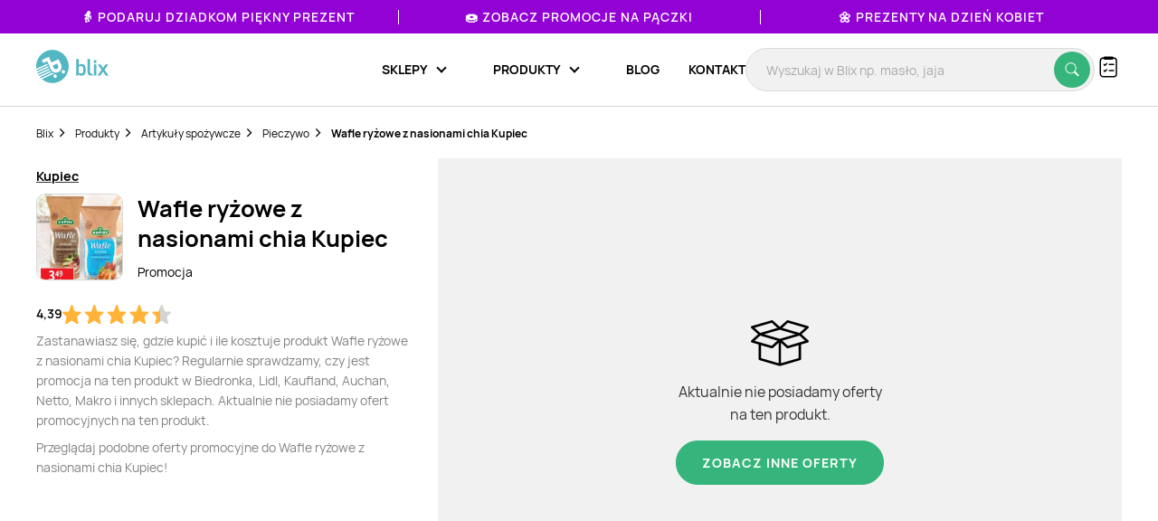

--- FILE ---
content_type: text/html; charset=utf-8
request_url: https://www.google.com/recaptcha/api2/anchor?ar=1&k=6Le9YegUAAAAAO0OrlUdkQnpUxDEbiCYIYi3x8HA&co=aHR0cHM6Ly9ibGl4LnBsOjQ0Mw..&hl=en&v=PoyoqOPhxBO7pBk68S4YbpHZ&size=normal&anchor-ms=20000&execute-ms=30000&cb=un2hd8b44o5z
body_size: 49383
content:
<!DOCTYPE HTML><html dir="ltr" lang="en"><head><meta http-equiv="Content-Type" content="text/html; charset=UTF-8">
<meta http-equiv="X-UA-Compatible" content="IE=edge">
<title>reCAPTCHA</title>
<style type="text/css">
/* cyrillic-ext */
@font-face {
  font-family: 'Roboto';
  font-style: normal;
  font-weight: 400;
  font-stretch: 100%;
  src: url(//fonts.gstatic.com/s/roboto/v48/KFO7CnqEu92Fr1ME7kSn66aGLdTylUAMa3GUBHMdazTgWw.woff2) format('woff2');
  unicode-range: U+0460-052F, U+1C80-1C8A, U+20B4, U+2DE0-2DFF, U+A640-A69F, U+FE2E-FE2F;
}
/* cyrillic */
@font-face {
  font-family: 'Roboto';
  font-style: normal;
  font-weight: 400;
  font-stretch: 100%;
  src: url(//fonts.gstatic.com/s/roboto/v48/KFO7CnqEu92Fr1ME7kSn66aGLdTylUAMa3iUBHMdazTgWw.woff2) format('woff2');
  unicode-range: U+0301, U+0400-045F, U+0490-0491, U+04B0-04B1, U+2116;
}
/* greek-ext */
@font-face {
  font-family: 'Roboto';
  font-style: normal;
  font-weight: 400;
  font-stretch: 100%;
  src: url(//fonts.gstatic.com/s/roboto/v48/KFO7CnqEu92Fr1ME7kSn66aGLdTylUAMa3CUBHMdazTgWw.woff2) format('woff2');
  unicode-range: U+1F00-1FFF;
}
/* greek */
@font-face {
  font-family: 'Roboto';
  font-style: normal;
  font-weight: 400;
  font-stretch: 100%;
  src: url(//fonts.gstatic.com/s/roboto/v48/KFO7CnqEu92Fr1ME7kSn66aGLdTylUAMa3-UBHMdazTgWw.woff2) format('woff2');
  unicode-range: U+0370-0377, U+037A-037F, U+0384-038A, U+038C, U+038E-03A1, U+03A3-03FF;
}
/* math */
@font-face {
  font-family: 'Roboto';
  font-style: normal;
  font-weight: 400;
  font-stretch: 100%;
  src: url(//fonts.gstatic.com/s/roboto/v48/KFO7CnqEu92Fr1ME7kSn66aGLdTylUAMawCUBHMdazTgWw.woff2) format('woff2');
  unicode-range: U+0302-0303, U+0305, U+0307-0308, U+0310, U+0312, U+0315, U+031A, U+0326-0327, U+032C, U+032F-0330, U+0332-0333, U+0338, U+033A, U+0346, U+034D, U+0391-03A1, U+03A3-03A9, U+03B1-03C9, U+03D1, U+03D5-03D6, U+03F0-03F1, U+03F4-03F5, U+2016-2017, U+2034-2038, U+203C, U+2040, U+2043, U+2047, U+2050, U+2057, U+205F, U+2070-2071, U+2074-208E, U+2090-209C, U+20D0-20DC, U+20E1, U+20E5-20EF, U+2100-2112, U+2114-2115, U+2117-2121, U+2123-214F, U+2190, U+2192, U+2194-21AE, U+21B0-21E5, U+21F1-21F2, U+21F4-2211, U+2213-2214, U+2216-22FF, U+2308-230B, U+2310, U+2319, U+231C-2321, U+2336-237A, U+237C, U+2395, U+239B-23B7, U+23D0, U+23DC-23E1, U+2474-2475, U+25AF, U+25B3, U+25B7, U+25BD, U+25C1, U+25CA, U+25CC, U+25FB, U+266D-266F, U+27C0-27FF, U+2900-2AFF, U+2B0E-2B11, U+2B30-2B4C, U+2BFE, U+3030, U+FF5B, U+FF5D, U+1D400-1D7FF, U+1EE00-1EEFF;
}
/* symbols */
@font-face {
  font-family: 'Roboto';
  font-style: normal;
  font-weight: 400;
  font-stretch: 100%;
  src: url(//fonts.gstatic.com/s/roboto/v48/KFO7CnqEu92Fr1ME7kSn66aGLdTylUAMaxKUBHMdazTgWw.woff2) format('woff2');
  unicode-range: U+0001-000C, U+000E-001F, U+007F-009F, U+20DD-20E0, U+20E2-20E4, U+2150-218F, U+2190, U+2192, U+2194-2199, U+21AF, U+21E6-21F0, U+21F3, U+2218-2219, U+2299, U+22C4-22C6, U+2300-243F, U+2440-244A, U+2460-24FF, U+25A0-27BF, U+2800-28FF, U+2921-2922, U+2981, U+29BF, U+29EB, U+2B00-2BFF, U+4DC0-4DFF, U+FFF9-FFFB, U+10140-1018E, U+10190-1019C, U+101A0, U+101D0-101FD, U+102E0-102FB, U+10E60-10E7E, U+1D2C0-1D2D3, U+1D2E0-1D37F, U+1F000-1F0FF, U+1F100-1F1AD, U+1F1E6-1F1FF, U+1F30D-1F30F, U+1F315, U+1F31C, U+1F31E, U+1F320-1F32C, U+1F336, U+1F378, U+1F37D, U+1F382, U+1F393-1F39F, U+1F3A7-1F3A8, U+1F3AC-1F3AF, U+1F3C2, U+1F3C4-1F3C6, U+1F3CA-1F3CE, U+1F3D4-1F3E0, U+1F3ED, U+1F3F1-1F3F3, U+1F3F5-1F3F7, U+1F408, U+1F415, U+1F41F, U+1F426, U+1F43F, U+1F441-1F442, U+1F444, U+1F446-1F449, U+1F44C-1F44E, U+1F453, U+1F46A, U+1F47D, U+1F4A3, U+1F4B0, U+1F4B3, U+1F4B9, U+1F4BB, U+1F4BF, U+1F4C8-1F4CB, U+1F4D6, U+1F4DA, U+1F4DF, U+1F4E3-1F4E6, U+1F4EA-1F4ED, U+1F4F7, U+1F4F9-1F4FB, U+1F4FD-1F4FE, U+1F503, U+1F507-1F50B, U+1F50D, U+1F512-1F513, U+1F53E-1F54A, U+1F54F-1F5FA, U+1F610, U+1F650-1F67F, U+1F687, U+1F68D, U+1F691, U+1F694, U+1F698, U+1F6AD, U+1F6B2, U+1F6B9-1F6BA, U+1F6BC, U+1F6C6-1F6CF, U+1F6D3-1F6D7, U+1F6E0-1F6EA, U+1F6F0-1F6F3, U+1F6F7-1F6FC, U+1F700-1F7FF, U+1F800-1F80B, U+1F810-1F847, U+1F850-1F859, U+1F860-1F887, U+1F890-1F8AD, U+1F8B0-1F8BB, U+1F8C0-1F8C1, U+1F900-1F90B, U+1F93B, U+1F946, U+1F984, U+1F996, U+1F9E9, U+1FA00-1FA6F, U+1FA70-1FA7C, U+1FA80-1FA89, U+1FA8F-1FAC6, U+1FACE-1FADC, U+1FADF-1FAE9, U+1FAF0-1FAF8, U+1FB00-1FBFF;
}
/* vietnamese */
@font-face {
  font-family: 'Roboto';
  font-style: normal;
  font-weight: 400;
  font-stretch: 100%;
  src: url(//fonts.gstatic.com/s/roboto/v48/KFO7CnqEu92Fr1ME7kSn66aGLdTylUAMa3OUBHMdazTgWw.woff2) format('woff2');
  unicode-range: U+0102-0103, U+0110-0111, U+0128-0129, U+0168-0169, U+01A0-01A1, U+01AF-01B0, U+0300-0301, U+0303-0304, U+0308-0309, U+0323, U+0329, U+1EA0-1EF9, U+20AB;
}
/* latin-ext */
@font-face {
  font-family: 'Roboto';
  font-style: normal;
  font-weight: 400;
  font-stretch: 100%;
  src: url(//fonts.gstatic.com/s/roboto/v48/KFO7CnqEu92Fr1ME7kSn66aGLdTylUAMa3KUBHMdazTgWw.woff2) format('woff2');
  unicode-range: U+0100-02BA, U+02BD-02C5, U+02C7-02CC, U+02CE-02D7, U+02DD-02FF, U+0304, U+0308, U+0329, U+1D00-1DBF, U+1E00-1E9F, U+1EF2-1EFF, U+2020, U+20A0-20AB, U+20AD-20C0, U+2113, U+2C60-2C7F, U+A720-A7FF;
}
/* latin */
@font-face {
  font-family: 'Roboto';
  font-style: normal;
  font-weight: 400;
  font-stretch: 100%;
  src: url(//fonts.gstatic.com/s/roboto/v48/KFO7CnqEu92Fr1ME7kSn66aGLdTylUAMa3yUBHMdazQ.woff2) format('woff2');
  unicode-range: U+0000-00FF, U+0131, U+0152-0153, U+02BB-02BC, U+02C6, U+02DA, U+02DC, U+0304, U+0308, U+0329, U+2000-206F, U+20AC, U+2122, U+2191, U+2193, U+2212, U+2215, U+FEFF, U+FFFD;
}
/* cyrillic-ext */
@font-face {
  font-family: 'Roboto';
  font-style: normal;
  font-weight: 500;
  font-stretch: 100%;
  src: url(//fonts.gstatic.com/s/roboto/v48/KFO7CnqEu92Fr1ME7kSn66aGLdTylUAMa3GUBHMdazTgWw.woff2) format('woff2');
  unicode-range: U+0460-052F, U+1C80-1C8A, U+20B4, U+2DE0-2DFF, U+A640-A69F, U+FE2E-FE2F;
}
/* cyrillic */
@font-face {
  font-family: 'Roboto';
  font-style: normal;
  font-weight: 500;
  font-stretch: 100%;
  src: url(//fonts.gstatic.com/s/roboto/v48/KFO7CnqEu92Fr1ME7kSn66aGLdTylUAMa3iUBHMdazTgWw.woff2) format('woff2');
  unicode-range: U+0301, U+0400-045F, U+0490-0491, U+04B0-04B1, U+2116;
}
/* greek-ext */
@font-face {
  font-family: 'Roboto';
  font-style: normal;
  font-weight: 500;
  font-stretch: 100%;
  src: url(//fonts.gstatic.com/s/roboto/v48/KFO7CnqEu92Fr1ME7kSn66aGLdTylUAMa3CUBHMdazTgWw.woff2) format('woff2');
  unicode-range: U+1F00-1FFF;
}
/* greek */
@font-face {
  font-family: 'Roboto';
  font-style: normal;
  font-weight: 500;
  font-stretch: 100%;
  src: url(//fonts.gstatic.com/s/roboto/v48/KFO7CnqEu92Fr1ME7kSn66aGLdTylUAMa3-UBHMdazTgWw.woff2) format('woff2');
  unicode-range: U+0370-0377, U+037A-037F, U+0384-038A, U+038C, U+038E-03A1, U+03A3-03FF;
}
/* math */
@font-face {
  font-family: 'Roboto';
  font-style: normal;
  font-weight: 500;
  font-stretch: 100%;
  src: url(//fonts.gstatic.com/s/roboto/v48/KFO7CnqEu92Fr1ME7kSn66aGLdTylUAMawCUBHMdazTgWw.woff2) format('woff2');
  unicode-range: U+0302-0303, U+0305, U+0307-0308, U+0310, U+0312, U+0315, U+031A, U+0326-0327, U+032C, U+032F-0330, U+0332-0333, U+0338, U+033A, U+0346, U+034D, U+0391-03A1, U+03A3-03A9, U+03B1-03C9, U+03D1, U+03D5-03D6, U+03F0-03F1, U+03F4-03F5, U+2016-2017, U+2034-2038, U+203C, U+2040, U+2043, U+2047, U+2050, U+2057, U+205F, U+2070-2071, U+2074-208E, U+2090-209C, U+20D0-20DC, U+20E1, U+20E5-20EF, U+2100-2112, U+2114-2115, U+2117-2121, U+2123-214F, U+2190, U+2192, U+2194-21AE, U+21B0-21E5, U+21F1-21F2, U+21F4-2211, U+2213-2214, U+2216-22FF, U+2308-230B, U+2310, U+2319, U+231C-2321, U+2336-237A, U+237C, U+2395, U+239B-23B7, U+23D0, U+23DC-23E1, U+2474-2475, U+25AF, U+25B3, U+25B7, U+25BD, U+25C1, U+25CA, U+25CC, U+25FB, U+266D-266F, U+27C0-27FF, U+2900-2AFF, U+2B0E-2B11, U+2B30-2B4C, U+2BFE, U+3030, U+FF5B, U+FF5D, U+1D400-1D7FF, U+1EE00-1EEFF;
}
/* symbols */
@font-face {
  font-family: 'Roboto';
  font-style: normal;
  font-weight: 500;
  font-stretch: 100%;
  src: url(//fonts.gstatic.com/s/roboto/v48/KFO7CnqEu92Fr1ME7kSn66aGLdTylUAMaxKUBHMdazTgWw.woff2) format('woff2');
  unicode-range: U+0001-000C, U+000E-001F, U+007F-009F, U+20DD-20E0, U+20E2-20E4, U+2150-218F, U+2190, U+2192, U+2194-2199, U+21AF, U+21E6-21F0, U+21F3, U+2218-2219, U+2299, U+22C4-22C6, U+2300-243F, U+2440-244A, U+2460-24FF, U+25A0-27BF, U+2800-28FF, U+2921-2922, U+2981, U+29BF, U+29EB, U+2B00-2BFF, U+4DC0-4DFF, U+FFF9-FFFB, U+10140-1018E, U+10190-1019C, U+101A0, U+101D0-101FD, U+102E0-102FB, U+10E60-10E7E, U+1D2C0-1D2D3, U+1D2E0-1D37F, U+1F000-1F0FF, U+1F100-1F1AD, U+1F1E6-1F1FF, U+1F30D-1F30F, U+1F315, U+1F31C, U+1F31E, U+1F320-1F32C, U+1F336, U+1F378, U+1F37D, U+1F382, U+1F393-1F39F, U+1F3A7-1F3A8, U+1F3AC-1F3AF, U+1F3C2, U+1F3C4-1F3C6, U+1F3CA-1F3CE, U+1F3D4-1F3E0, U+1F3ED, U+1F3F1-1F3F3, U+1F3F5-1F3F7, U+1F408, U+1F415, U+1F41F, U+1F426, U+1F43F, U+1F441-1F442, U+1F444, U+1F446-1F449, U+1F44C-1F44E, U+1F453, U+1F46A, U+1F47D, U+1F4A3, U+1F4B0, U+1F4B3, U+1F4B9, U+1F4BB, U+1F4BF, U+1F4C8-1F4CB, U+1F4D6, U+1F4DA, U+1F4DF, U+1F4E3-1F4E6, U+1F4EA-1F4ED, U+1F4F7, U+1F4F9-1F4FB, U+1F4FD-1F4FE, U+1F503, U+1F507-1F50B, U+1F50D, U+1F512-1F513, U+1F53E-1F54A, U+1F54F-1F5FA, U+1F610, U+1F650-1F67F, U+1F687, U+1F68D, U+1F691, U+1F694, U+1F698, U+1F6AD, U+1F6B2, U+1F6B9-1F6BA, U+1F6BC, U+1F6C6-1F6CF, U+1F6D3-1F6D7, U+1F6E0-1F6EA, U+1F6F0-1F6F3, U+1F6F7-1F6FC, U+1F700-1F7FF, U+1F800-1F80B, U+1F810-1F847, U+1F850-1F859, U+1F860-1F887, U+1F890-1F8AD, U+1F8B0-1F8BB, U+1F8C0-1F8C1, U+1F900-1F90B, U+1F93B, U+1F946, U+1F984, U+1F996, U+1F9E9, U+1FA00-1FA6F, U+1FA70-1FA7C, U+1FA80-1FA89, U+1FA8F-1FAC6, U+1FACE-1FADC, U+1FADF-1FAE9, U+1FAF0-1FAF8, U+1FB00-1FBFF;
}
/* vietnamese */
@font-face {
  font-family: 'Roboto';
  font-style: normal;
  font-weight: 500;
  font-stretch: 100%;
  src: url(//fonts.gstatic.com/s/roboto/v48/KFO7CnqEu92Fr1ME7kSn66aGLdTylUAMa3OUBHMdazTgWw.woff2) format('woff2');
  unicode-range: U+0102-0103, U+0110-0111, U+0128-0129, U+0168-0169, U+01A0-01A1, U+01AF-01B0, U+0300-0301, U+0303-0304, U+0308-0309, U+0323, U+0329, U+1EA0-1EF9, U+20AB;
}
/* latin-ext */
@font-face {
  font-family: 'Roboto';
  font-style: normal;
  font-weight: 500;
  font-stretch: 100%;
  src: url(//fonts.gstatic.com/s/roboto/v48/KFO7CnqEu92Fr1ME7kSn66aGLdTylUAMa3KUBHMdazTgWw.woff2) format('woff2');
  unicode-range: U+0100-02BA, U+02BD-02C5, U+02C7-02CC, U+02CE-02D7, U+02DD-02FF, U+0304, U+0308, U+0329, U+1D00-1DBF, U+1E00-1E9F, U+1EF2-1EFF, U+2020, U+20A0-20AB, U+20AD-20C0, U+2113, U+2C60-2C7F, U+A720-A7FF;
}
/* latin */
@font-face {
  font-family: 'Roboto';
  font-style: normal;
  font-weight: 500;
  font-stretch: 100%;
  src: url(//fonts.gstatic.com/s/roboto/v48/KFO7CnqEu92Fr1ME7kSn66aGLdTylUAMa3yUBHMdazQ.woff2) format('woff2');
  unicode-range: U+0000-00FF, U+0131, U+0152-0153, U+02BB-02BC, U+02C6, U+02DA, U+02DC, U+0304, U+0308, U+0329, U+2000-206F, U+20AC, U+2122, U+2191, U+2193, U+2212, U+2215, U+FEFF, U+FFFD;
}
/* cyrillic-ext */
@font-face {
  font-family: 'Roboto';
  font-style: normal;
  font-weight: 900;
  font-stretch: 100%;
  src: url(//fonts.gstatic.com/s/roboto/v48/KFO7CnqEu92Fr1ME7kSn66aGLdTylUAMa3GUBHMdazTgWw.woff2) format('woff2');
  unicode-range: U+0460-052F, U+1C80-1C8A, U+20B4, U+2DE0-2DFF, U+A640-A69F, U+FE2E-FE2F;
}
/* cyrillic */
@font-face {
  font-family: 'Roboto';
  font-style: normal;
  font-weight: 900;
  font-stretch: 100%;
  src: url(//fonts.gstatic.com/s/roboto/v48/KFO7CnqEu92Fr1ME7kSn66aGLdTylUAMa3iUBHMdazTgWw.woff2) format('woff2');
  unicode-range: U+0301, U+0400-045F, U+0490-0491, U+04B0-04B1, U+2116;
}
/* greek-ext */
@font-face {
  font-family: 'Roboto';
  font-style: normal;
  font-weight: 900;
  font-stretch: 100%;
  src: url(//fonts.gstatic.com/s/roboto/v48/KFO7CnqEu92Fr1ME7kSn66aGLdTylUAMa3CUBHMdazTgWw.woff2) format('woff2');
  unicode-range: U+1F00-1FFF;
}
/* greek */
@font-face {
  font-family: 'Roboto';
  font-style: normal;
  font-weight: 900;
  font-stretch: 100%;
  src: url(//fonts.gstatic.com/s/roboto/v48/KFO7CnqEu92Fr1ME7kSn66aGLdTylUAMa3-UBHMdazTgWw.woff2) format('woff2');
  unicode-range: U+0370-0377, U+037A-037F, U+0384-038A, U+038C, U+038E-03A1, U+03A3-03FF;
}
/* math */
@font-face {
  font-family: 'Roboto';
  font-style: normal;
  font-weight: 900;
  font-stretch: 100%;
  src: url(//fonts.gstatic.com/s/roboto/v48/KFO7CnqEu92Fr1ME7kSn66aGLdTylUAMawCUBHMdazTgWw.woff2) format('woff2');
  unicode-range: U+0302-0303, U+0305, U+0307-0308, U+0310, U+0312, U+0315, U+031A, U+0326-0327, U+032C, U+032F-0330, U+0332-0333, U+0338, U+033A, U+0346, U+034D, U+0391-03A1, U+03A3-03A9, U+03B1-03C9, U+03D1, U+03D5-03D6, U+03F0-03F1, U+03F4-03F5, U+2016-2017, U+2034-2038, U+203C, U+2040, U+2043, U+2047, U+2050, U+2057, U+205F, U+2070-2071, U+2074-208E, U+2090-209C, U+20D0-20DC, U+20E1, U+20E5-20EF, U+2100-2112, U+2114-2115, U+2117-2121, U+2123-214F, U+2190, U+2192, U+2194-21AE, U+21B0-21E5, U+21F1-21F2, U+21F4-2211, U+2213-2214, U+2216-22FF, U+2308-230B, U+2310, U+2319, U+231C-2321, U+2336-237A, U+237C, U+2395, U+239B-23B7, U+23D0, U+23DC-23E1, U+2474-2475, U+25AF, U+25B3, U+25B7, U+25BD, U+25C1, U+25CA, U+25CC, U+25FB, U+266D-266F, U+27C0-27FF, U+2900-2AFF, U+2B0E-2B11, U+2B30-2B4C, U+2BFE, U+3030, U+FF5B, U+FF5D, U+1D400-1D7FF, U+1EE00-1EEFF;
}
/* symbols */
@font-face {
  font-family: 'Roboto';
  font-style: normal;
  font-weight: 900;
  font-stretch: 100%;
  src: url(//fonts.gstatic.com/s/roboto/v48/KFO7CnqEu92Fr1ME7kSn66aGLdTylUAMaxKUBHMdazTgWw.woff2) format('woff2');
  unicode-range: U+0001-000C, U+000E-001F, U+007F-009F, U+20DD-20E0, U+20E2-20E4, U+2150-218F, U+2190, U+2192, U+2194-2199, U+21AF, U+21E6-21F0, U+21F3, U+2218-2219, U+2299, U+22C4-22C6, U+2300-243F, U+2440-244A, U+2460-24FF, U+25A0-27BF, U+2800-28FF, U+2921-2922, U+2981, U+29BF, U+29EB, U+2B00-2BFF, U+4DC0-4DFF, U+FFF9-FFFB, U+10140-1018E, U+10190-1019C, U+101A0, U+101D0-101FD, U+102E0-102FB, U+10E60-10E7E, U+1D2C0-1D2D3, U+1D2E0-1D37F, U+1F000-1F0FF, U+1F100-1F1AD, U+1F1E6-1F1FF, U+1F30D-1F30F, U+1F315, U+1F31C, U+1F31E, U+1F320-1F32C, U+1F336, U+1F378, U+1F37D, U+1F382, U+1F393-1F39F, U+1F3A7-1F3A8, U+1F3AC-1F3AF, U+1F3C2, U+1F3C4-1F3C6, U+1F3CA-1F3CE, U+1F3D4-1F3E0, U+1F3ED, U+1F3F1-1F3F3, U+1F3F5-1F3F7, U+1F408, U+1F415, U+1F41F, U+1F426, U+1F43F, U+1F441-1F442, U+1F444, U+1F446-1F449, U+1F44C-1F44E, U+1F453, U+1F46A, U+1F47D, U+1F4A3, U+1F4B0, U+1F4B3, U+1F4B9, U+1F4BB, U+1F4BF, U+1F4C8-1F4CB, U+1F4D6, U+1F4DA, U+1F4DF, U+1F4E3-1F4E6, U+1F4EA-1F4ED, U+1F4F7, U+1F4F9-1F4FB, U+1F4FD-1F4FE, U+1F503, U+1F507-1F50B, U+1F50D, U+1F512-1F513, U+1F53E-1F54A, U+1F54F-1F5FA, U+1F610, U+1F650-1F67F, U+1F687, U+1F68D, U+1F691, U+1F694, U+1F698, U+1F6AD, U+1F6B2, U+1F6B9-1F6BA, U+1F6BC, U+1F6C6-1F6CF, U+1F6D3-1F6D7, U+1F6E0-1F6EA, U+1F6F0-1F6F3, U+1F6F7-1F6FC, U+1F700-1F7FF, U+1F800-1F80B, U+1F810-1F847, U+1F850-1F859, U+1F860-1F887, U+1F890-1F8AD, U+1F8B0-1F8BB, U+1F8C0-1F8C1, U+1F900-1F90B, U+1F93B, U+1F946, U+1F984, U+1F996, U+1F9E9, U+1FA00-1FA6F, U+1FA70-1FA7C, U+1FA80-1FA89, U+1FA8F-1FAC6, U+1FACE-1FADC, U+1FADF-1FAE9, U+1FAF0-1FAF8, U+1FB00-1FBFF;
}
/* vietnamese */
@font-face {
  font-family: 'Roboto';
  font-style: normal;
  font-weight: 900;
  font-stretch: 100%;
  src: url(//fonts.gstatic.com/s/roboto/v48/KFO7CnqEu92Fr1ME7kSn66aGLdTylUAMa3OUBHMdazTgWw.woff2) format('woff2');
  unicode-range: U+0102-0103, U+0110-0111, U+0128-0129, U+0168-0169, U+01A0-01A1, U+01AF-01B0, U+0300-0301, U+0303-0304, U+0308-0309, U+0323, U+0329, U+1EA0-1EF9, U+20AB;
}
/* latin-ext */
@font-face {
  font-family: 'Roboto';
  font-style: normal;
  font-weight: 900;
  font-stretch: 100%;
  src: url(//fonts.gstatic.com/s/roboto/v48/KFO7CnqEu92Fr1ME7kSn66aGLdTylUAMa3KUBHMdazTgWw.woff2) format('woff2');
  unicode-range: U+0100-02BA, U+02BD-02C5, U+02C7-02CC, U+02CE-02D7, U+02DD-02FF, U+0304, U+0308, U+0329, U+1D00-1DBF, U+1E00-1E9F, U+1EF2-1EFF, U+2020, U+20A0-20AB, U+20AD-20C0, U+2113, U+2C60-2C7F, U+A720-A7FF;
}
/* latin */
@font-face {
  font-family: 'Roboto';
  font-style: normal;
  font-weight: 900;
  font-stretch: 100%;
  src: url(//fonts.gstatic.com/s/roboto/v48/KFO7CnqEu92Fr1ME7kSn66aGLdTylUAMa3yUBHMdazQ.woff2) format('woff2');
  unicode-range: U+0000-00FF, U+0131, U+0152-0153, U+02BB-02BC, U+02C6, U+02DA, U+02DC, U+0304, U+0308, U+0329, U+2000-206F, U+20AC, U+2122, U+2191, U+2193, U+2212, U+2215, U+FEFF, U+FFFD;
}

</style>
<link rel="stylesheet" type="text/css" href="https://www.gstatic.com/recaptcha/releases/PoyoqOPhxBO7pBk68S4YbpHZ/styles__ltr.css">
<script nonce="WUVlaoZUbOV3nBR7B0ld-Q" type="text/javascript">window['__recaptcha_api'] = 'https://www.google.com/recaptcha/api2/';</script>
<script type="text/javascript" src="https://www.gstatic.com/recaptcha/releases/PoyoqOPhxBO7pBk68S4YbpHZ/recaptcha__en.js" nonce="WUVlaoZUbOV3nBR7B0ld-Q">
      
    </script></head>
<body><div id="rc-anchor-alert" class="rc-anchor-alert"></div>
<input type="hidden" id="recaptcha-token" value="[base64]">
<script type="text/javascript" nonce="WUVlaoZUbOV3nBR7B0ld-Q">
      recaptcha.anchor.Main.init("[\x22ainput\x22,[\x22bgdata\x22,\x22\x22,\[base64]/[base64]/[base64]/KE4oMTI0LHYsdi5HKSxMWihsLHYpKTpOKDEyNCx2LGwpLFYpLHYpLFQpKSxGKDE3MSx2KX0scjc9ZnVuY3Rpb24obCl7cmV0dXJuIGx9LEM9ZnVuY3Rpb24obCxWLHYpe04odixsLFYpLFZbYWtdPTI3OTZ9LG49ZnVuY3Rpb24obCxWKXtWLlg9KChWLlg/[base64]/[base64]/[base64]/[base64]/[base64]/[base64]/[base64]/[base64]/[base64]/[base64]/[base64]\\u003d\x22,\[base64]\\u003d\\u003d\x22,\x22bsKSw6bCtAVJFVHDsDgswqAsw7TDq8OjZB5hwrzCullxw6jCj8OaD8OlfMKvRApLw7DDkzrCrFnConFBY8Kqw6B2UzEbwr1ofibCnzcKesKywobCrxFYw53CgDfCpsOXwqjDiA/Dl8K3MMKDw5/CoyPDgcO+wozCnE7ChT9QwqAFwocaD2/[base64]/DmcOeD8OIw4zCkcKPw7cGw7x/woEQw4TDjcK5VcOqUErCi8KiTEo9PVXCrjhnUDfCtMKCQsO3wrwDw6xPw4x9w4DCgcKNwq5dw4vCuMKqw5l2w7HDvsO8wq89NMOpAcO9d8O3PmZ4ByDClsOjJsK6w5fDrsKLw6vCsG8+wqfCq2gpNkHCuU/[base64]/DhRbCgsOHw5clw4Fjw6BlYnpzGMKlLiXCqMK5Z8OPDV1deR/DjnVQwofDkVNkLMKVw5BfwpRTw40Uwp1ad0liHcO1ccOnw5hwwoNHw6rDpcKxAMKNwodnEAgAa8KBwr1zORwmZC05wozDicOYEcKsNcO4ECzChxjCq8OeDcKvDV1xw4TDjMOuS8OewqAtPcK6I3DCuMO4w7fClWnCizZFw6/CqsO6w68qQ0N2PcKyGQnCnCfCmkURwrXDt8O3w5jDhAbDpyB7NgVHYMK1wqstOcORw71Rwr5TKcKPwrfDosOvw5oFw5/CgQpFIgvCpcOpw6hBXcKbw4DDhMKDw4jCiAo/wqx2WiUoQmoCw4hkwolnw7diJsKlKMO2w7zDrXVtOcOHw4rDr8OnNldXw53Ct2vDvFXDvTvCucKPdTNpJcOeccOXw5hPw7PCh2jChMOaw57CjMOfw6kkY2R7S8OXVhzCvMK8BA4cw5YkwofDqsOfw5XCl8O3wr/Ckh9Aw4XDp8KVwoNawpLDrCNOwpHDjsKRw4BqwoUeN8KfN8OZw6zDi0FmT3A9wqbDqsKNwq/ChALDkX/DgQbCjmDCiwzDiXw9wrtJSyfCg8Kbw6rCssKMwqN/[base64]/DvHfCsnoYw5HCgsKmBMKHwrExw5VGwqbDhMO/VsOoJmzCtMKnw5vDhV3Ci0fDn8KUw79WC8O5TXYxb8KKL8KRAsK2bX4WKsKAwqg0PlPCosK8bsOJw7s+wrc3R1ZQw4pawqfDpMOhR8K9wqggw4fDo8KLwqTDu30OQMKGwpLDuX/DqcO+w5EXw4FUw4nCvMO9w4rCvw4/w5ZvwpN5w5XCohfDgnNbHU1tIcK/wpU/EMOLw5rDqk/Dl8KVw5p5asO5WV/CucK0Hh0zShgJwqZ+woJ6YFrCp8OOXEnDksKmAFkqwrFiEsKKw4bCkjrCoXvCsi/DocK6wrvCvMKhYMKGU2/[base64]/Cjk0Iw7LClMO/aWVsw51Owqhhw7gSw6g0c8OLfMKaw7Bjwr8OHHDCmk15KMOwwqvCrG9/wqE0wofDsMO7H8KDP8O/GWQuwqUlw4rCqcOpZcOdDjd7OsOgQiPDrW/[base64]/CtRvDgcO0Pg3CkCVhDmZ0VMKoaHPCmsOQwrRQwqoNw4p2AsKdwpXDp8OKwqTDnH/Cqm4XGcKQH8OmEnnCpsO1awo4QsOLcVtzDDbDpcOzwr/Dg2bDuMKzw4Aywo8gw68owqArbn3CoMOnF8KxPcOZIMKBbsKpwpkgw6RhXRYrdGEHw7HDtkfDoURTwovCvMOeVA8/fxbDt8KdNR9aGsKZFhfCgsKvIFkuwpZnwpfCn8OscWfCrhrDtMK2wqbCqMKiPzrCoVvDg3DCsMOBNmTDiwUNKD7CphI5w63DnsOHdj/[base64]/DpsKAI8KGHsKVwqLDuMOWO2DDvEXDtx0Aw43DhMOlfmbCpjItT1/Dtw4Cw4IiEsOHBBjDsQXDusOKV2QuHFrCkw4/w5ERWFIuwo1owqA7b3vDhsO6wqzDiUsjaMOVAMK6V8O0UkMUHMOzM8KPwpsGw6vChwZiCz/DjWs4CcKCB0VxPSA6H3cvWAnCn2vDqHHDsi5Zwr8Gw4hFWcKmIFQ0esKXw4vDlsOIw43CkCd9wqs7asKJVcO6S3vCil5zw4hwFDHDvl3CgsKpw6fDmU0qVyDDt2tIIcOzw60FPWhOb092TUtXOFHCr1TDlMOxDiPDrVHDiQbCg13DiD/Do2fCqRLDtsKzAsOfPxXDr8OIWxZQDjoBYyXCkz4oQQEITMOGw6bCvMOJfsOPP8Orb8KGJAYNISxwwo7DgMKzJ0Zcwo/Djh/CvMK9w5bDmG/Do0QXw6Qawq9+dMKHwqDDtU4GwovDmGrCvMKBdsOgw60nDcK2SXReBMK7w7x5wrXDg0/Dn8OBw4DCkMKgwqobwpjCp1bDrMOkEsKlw5DChsOrwpTCtEjCm11gan/CnAMTw4Acw5HCpB/DkMKSwpDDjAYHOcKnw7LDkcK2LsKhwroFw7/DqsOQwrTDoMObwqfDvsOsHzcGHhAvw7JtKMODfsKud1dUGjEPw7nDm8O4w6RmwqzDqWwVwrU3w77CpjXCrFI/wp/DnFPChsKMXXFHbTDDosKofsKhw7ciKcO9w7PDoz/CvcO0MsOpGmXDrg4Ewo/CoSrCkzxxUsKRwqHDkSbCuMOyLMKXdW84d8ODw44SLCHCqSTCi3RPNsOiKcO4w5PDgibDq8OnbB3DpWzCrGI/dcKjwovCgwrCqVLCjUjDs0fDlnzClyJsJxnCmcKkJcOZwofCnsOsZw4ewqbDuMOuwoYSCTY9MMK4wp1fD8ORw45ow7zCjsKrHTwnwrvCogEuw7nDhFNtwrUPwpd3MnDCp8Olw7/CtsKXeSnCuUfCkcKXOcO+wq5mQ3PDrXXDvEQjMsO7w6VaRMKJKSbCpVjDvDdqw7ZqBRHDlcKJwpQIwqLCj23DimIgJwEhLcK2eA8Yw4phLcOSwpZBw4ALTigFw7oiw7zDgMOYC8OTw5LCkgvCjBgqYlXCsMK1OmwawojClRXDkcK/[base64]/Dv8O0VsKBwqQwVcKmw7Q7woTCiSU3wplmw6jClDfDrCYpQ8OtF8Osdx5rwqsqYMKFNMOJfxtTJk3DoQ7CjG7CtSnDkcOaScO9wpXDny1ywrsjRsOWFAjCosOFw4FdYQg1w70Fw7ZZb8OzwrtLB0fDrBAgwq9EwqwDdG9tw5zDjMOQf0/CtwHCjsOVecOvN8KmYxF1UMKNw7TCk8KRwo12fcKWw791LzBAZwfCjsOWwoppwrVoAcKew61GAktSeR/DowcswojCgsKawoDDmVkEwqMnSBjDisKjem8vwpXClcKMSABtNWHDv8OOw6U7w5jDhcK4BEsYwplfYsO+V8KhWQ/Dpi43w5gMw6/[base64]/DqBUeBT7CisKTw6HDmXAvw5DDq8O1w4d0wr3CqcK/w6XCtsK+EG0AwrTCggLDmlgUwo3Cv8K1wrAWPcKfw4NyIsKbwq4DAMK0wr3CrsKcKMO5FcOzwpfCg0DDksKww7QzfMOaNMK0X8Ovw7fCoMKPMsOgdC7DjiUkw5Zzw5fDisOeMcOKMMOiCMOUPlcsRA/CuzbClcKZGxpFw7Vrw7fDq1JaPSbDrShcIcKYNMO3wozDjMO3wr/CkizCtHLDqnFxw7rCqTLDscOfwoLDm1nCr8K7woEFw5xxw6czw4cVLSnCmAjDpl8fw4TCnRhwLsOuwpZvwphEIsKlw6LDicOtJ8KwwrjCpTLCnCDCgA7DqcKiDRV6wqBtbWYFwqLDmlgFXCvCpcKYN8KnOkvDmsO8b8OwdMKadVvDmhXCrcOmaXkDTMO0TcKzwpnDv3/DvUEHwrzDl8KETsOFw7zDnEHDh8Omwr/DpsKyC8OYwpDDkjtgw4FqD8KNw4fDhF1wf13DgwJBw5PDmsK+RMOHw7nDscK8FMKyw5phcsOuNMKYOMK0C2QfwpRjwoFNwolXw4XCgkRIw7JlF33DlUI/w53Ch8KVB189cUEqfDDDtcKjwpHDvGsrwrQALTxLMEZGwrIlaXwpGk0SVXzCijEew6jDqC7DusKQw5LCoyM/IUkhwonDhXzCr8Odw4Nrw4duw5zDvMKhwpsBdgzCksKxwpY/wpJ0w7zCuMKkw6/DrFRiUxBxw5pbOGwRfzTCocKewoNrbUNUe28DwobCi1TCsmTDsAjCihnDvsK5eDxXw4XDiAMHw6HCtMOGDT7DmsOIeMKBwr1qRMOsw7FINC7Dl3DDjGXDlUVewpNSw4c9U8KNwrsVw4FfPEZTw43CgGrDiVMtwr9XZjnDhsKIKAdawoNzS8KJV8OOwpnCqsKgX14/w4YXw797OsOfwpxpBMKsw4ZTcsOVwpBHf8OPwoMrDcKzB8OCW8O5FsOUfMOBPizCocKPw69Uwp/DuTzCiXvCucKhwo41fFQoJnTCnMOOwobDoAzCkcKaX8KfHDMjRMKCwpUAHsO9wqM/QsOpwoBSVsOfMsKuw4YSOMKIBsOqwp3CvnNzw543UGnCpxPClMKAwoLDtUIEUi7Dj8K9wogNw6jDicOMw6bDmyTClzsZQhk5AMOcwr1+ZsOAwoDDlsKHfcO/LsKnwqgBwobDjlrCiMKyd2wmOwnDq8OzNMOGwq7DtsKHawrChxzDnUdgw4LDmMO3w5ArwrXCiFrDpX3CgyppVicHN8KQDcOXE8OUwqBBwqgELRPDrWcvw45UCF7DkMOwwqZBKMKLwr8eJ2tAwplzw7JsTMKoQSjDmnMUScOSCCAmZMOkwpxOw5/DnsO+BS7CnyDDgBfCs8OFOR3CiMOSw73DoXHCrMOGwrLDnj1ew6HCvMOYPERqwqQKw7ZdGDPDuEB7BcObw7xAwpTDuRlNwrFYXsOHaMKJw6jCk8OCw6PColc4w7F0wrnCtMKpwq/DkVjCgMOEMMKFw7jCgy5nDXYRLiPCosKtwqJLw45dwq4mKsKQI8KxwpDCvAjCkVgzw5l9LkzDlsKgwoBESGR2HsKFwo5KWMOYUVZew78YwptCBC3CpMKVw43CscO4GThew6LDrcKIwpLDvyDDuUbDjnfCt8Kdw7Z2w6Jrw6HDnhbChCoMwrInYw/Du8KyGzzDhMKyLxHCr8KXcsKWRk/DtsOqw7LDnkwpdMKnw5HChxJqw4JTw7bCk1Mdw6VrUAZYaMOrwrVmw5wmw5EdEB1/[base64]/DoSI9UwjCh8OSw7dDw7Rfwqwpwot1bgHCs3vDlMKDA8OdIcKoaD48wrvCu3cWw5jCm3XCpMOjFcOnZiXCq8ORwqjCjsOWw5oSw63CocONwqTCrSxPwq16HS/DjMKbw6TClMKEMSdXI2U+w64pJMKvwpJCGcO/wp/[base64]/[base64]/DlsOhOcK/[base64]/wqvDusKZwpnCgFRACsKfwoXCrW8ZwpDDocOTK8OZw7/DnsOhYnJTw7DChRU3worCtsOvZHkefMOXaBzCpMOFwqnDrFx4HMK+HiTDssKfdwkKa8OURkFFw4LCt0U8woVebi/CiMKHwpLCocKew77CvcOyL8Ofw4fCtsOPEcOBw5/CsMOdwpHDkwUlG8Oqw5PDmsOtw4AfORYsQsOww7PDnDxhw4ojwqbDvUh6wqHCgE/CmMKjwqXDksOBwoHDicKIfcOOOMKQX8OGw4tywpl3wrNZw7LCiMOVw5YtecKbYmnCoXrCtybDrsKRwrvCrG7CmMKNKjd8WCbCoS3DrsOUBsK0Z0HCvMO6K0sqDcKUfQXCmcOzLcKGw7IeX0olw5fDl8KjwobDul4QwofDlcKWNsKcAMOnWz/DmWNwV3rDgW7CjFvDlDckwqtqPsKQw7paC8OISMK3AMKiwrlEPBDDnMKbw4oKC8O8woBOwrHCow9vw7vDrzYCVSVYSyjClcKjw6F9wprCtcKPw55/wprDqhFww7E2YMKbJcOIU8KKwrbCksKmV0fDl0dLw4E6wqgqw4U8wpxlaMOYwojCq2cJVMOnWlLCqMKhd1jDiU47cRXDlD3DglXDsMKCwopfwqpLbgLDtSY2wonCgMKZw5JoZ8KwUA/[base64]/[base64]/wq/ClHLDgMKxw74iVwc1wpklwqLCp8OrR8KqwqjDqcK4w5cUw5bCgcKewpkwKsKpwoQKwpDCkgMBSzclw7TDjnQFw7bCicO9DMOwwpdILMOkc8O6w5Y8w6HDi8OMwobDoybDpz3DrCTDsAfCusO/d0PDr8KZwoFveknDnTnCm0DDo2jDkCUnwqXCpMKjBgYcwqkOw5HDicOQwoUVUMKQe8KYwplEwr9ecMKCw43CqMO3w6ZvcMOWUTTCv2zDhcKmBw/CsDJdXMOmwqccwonCocKJPHDCvS99Z8K4KMKUUDYWw4NwLsOKPcKXT8O9w6Urw7hcesOTw6wpABV4wqdbVcKCwqpjw4hOw5jChGhpI8OKwq8nw4QIwrzCosORwr3DhcKpMsOATQNmw6xgU8OzwqPCrS/CkMKEwrbCnMKTMSnDvQfDu8KIQ8OGGFAFB38Iw7bDoMOow74bwqU9w7VWw75BOEJ5P2wmwqPCjzNEA8OrwqDDucKOWCLDj8KCfVQ2woxWK8ObwrDDjMO+wrITJT4Zw4p9JsK/[base64]/c13ClDDCuMOqcMOzwrTDkkMXQ8OyIMKcw78Gwr/DnCvCuzEKwrDCpsObdMK4QcKww4Z0wp1BesOeADshw5EaMx/DgMKyw6xYAsOqw47DnEFZJ8OrwrLDpcOgw7TDng0afcK5MsKswqMUBEgzw70TwqnDi8Kmw60uWz/CiyrDjcKGw4ZQwrRewr/CkAt+PsOZaT1Ww4PDvHTDosO+w6NWw6fCvcOtP2R+bMOCwp/[base64]/DqMKmbk/CqTEpw4VjZsOQacKRw5XDvnfDrMKowrjCi8KYwr5/[base64]/Dm8OKw6BEP13Clk/CshvDtMO/[base64]/[base64]/DsX/[base64]/[base64]/Dp8O/UxwbwooIw5gdRsO6CW9lwrpLwrXCnMKTdll6csOVwpHCt8OWw7HCsDsPPcOpBsKqZAcmdmXCiWoawqLDp8O1w6TCp8Kcw6TChsKywr8ow43CsSogwrIpOhhKZcKYw4rDmjrCjQbCswx6w67Ck8OaDEfCowQ/dU3ClETCuUgYwrpuw47Ds8OWw6jDm2jDt8KMw5rCj8O2w4dsN8KiDcOiIwRVN2AuHMK6w4dYwrh/wqIiw64sw6NJw44qw7/DvsOmBTNqwpJ1byjDqMKbBcKiw4zCqMO4HcK+DzvDqGTCjcK2YTXCn8KgwrnClcKwPMO9cMKqJcKETTLDicKwcksrwoFRH8Oww4o7w5nDqsKxKEtTw6Y2HcK9IMKeTCDDjz/Cv8KkesOUeMOJeMK4EXFww6IHwoUBw54GXsOxw4nCp1rDtcOTw4fCicKvw7DCjcOfw5bCt8Onw5LDnRJ2D0xJfcKCwpI/TU3CrjzDiBfCm8OEMcKlw54hfMK0C8KCSMKJZWRrCMOzAk1VOifCmWHDlCFoC8ODw4TDscKgw4YqTC7DpHdnwp3DmiLDhG1xw7jChcOZLAbCnn7CjMO2dXbClH3DrsO3NMOzGMOtwojCosODwqUdw5DDtMOjKQvCnwbCr1/DjVNLw5PDtnQrdy8rD8O/OsKEw6HDoMOZBcOMwrlFd8KvwrDCg8OVw6/Dt8KWwqHCggfDkzzCmkFPBHLDrm/[base64]/Coik3BsKiEiYjPzVGL8OfwoHDosKGWMOYwpvDgBTClCnCiBMAwpXCnBnDhSTDh8ORX1kjw7bDuhvDiADCrcKtUioseMKpw5F6DAzDjsKAwo/[base64]/DpkvDhTDDlFnDqjjCpMOtwoovw4N2w6PCpk9uwqJfwp3ClHHCtsKdw4nDvcKxbsOuwoBgCxt4wr/CksObw4QXw7nCmsKqNQTDiw/[base64]/TMKYw4nCmcO0RsO+UMKkw67DnsO5wr00w7cuwqXDiS4ywprDklfDncKFwqMLw6rCmsOBCUHClMOvDSjCmXXCpMKrSCzCicOlw5LDsF4vwrRaw5djGMKIJVRTYwsaw5Z8wrjDsAovV8OqGcKScMOuw7rCu8OUNyfCqMO2e8KYOsKowpk/w45ww7bClMOjw7J1wr7DpMONwpYPw4DCt2zCuzIBwrkqwqRxw5HDpg5yRMKTw7jDlMOpGFcXHsOXw7Z3w5jCnHo0wqPDucOgwqPCgsKuworCvMOxNMKbwr5ZwrYDwrx4w5HCrjcyw67DuRzDrGDCpxF/R8O3wr9jwo8nIcODwrDDuMK3FRHDszpqXyrCtcO8NMO9w4LDjznCiH9IVsKhw7dGw6NVLDMZw7nDrsKrS8Ovf8Kwwpp2wp/Dt0PDgMKIYhjCpQHCjMOcw59qJybDpBBbwooLwrYBGn7CscOKw6JccVTCmsK/FDDDuW0XwqPCvm3DtFbDmi03wrjDnBXDvURYDns0w5fCkiTCkMOJdg41c8OLDVPCpMOhw7fCthPCgMKobnJvw6JUwrtUXWzCjnXDisOXw4B/w6nChjPDkwZlwpPDkhtPOmQwwpgFwoXDrsO3w4d1w59eT8KKaWIIElFWbE/DqMK3w7pLw5EZwqvDgMK0FMKELsKOX3bCpHPDo8K4fV43D0wNw4lYQD3DnMKuQsOswo/Dr0XDjsKdw4LDjcOQwrfDlyTDmsO3amHCmsKIw6DDk8Ojw7/CuMOVZQLCnC3Cl8Ovw5fCq8KKHcKew4PCqHQUP0AoUMOQLFRSFcKrH8KoAFUrwpvCrMO/TMKqX0E4wqXDnkoGwrIdBMKqwo/CgW81w68gU8Knw6PDv8Kfw7DCssKUUcKkUz4XKiXDmsKow5QEw4kwRVEswrnDmWLDn8Otwo3CosOEw7vCn8OAw5NTfMOeaFzCkmDDlsKEwrZoAcO8JVDCrnTDj8O/w7zCicOeBgnDlMK8ES/DvWgVQ8KTwrTDr8OfwolTZlkIWWPCsMOfw4MkUcKgH3nCrMO4XnzCicKqw51IE8OaFsKSS8OdO8KNwrocwpXCph9YwrxJw5jCgjRqwoXDrUEzwobCtCYeCcOfwq9fw7/DlmXCoU8MwqPDk8Opw7bDi8K8w5wHRmNYAWHClg0KdcKVSSHDo8KdXHQqecOuw7o9JRFjb8Ocwp/CrDrDlsO6FcOtdsOSL8Ohw6p+YT4nViYzUQ5vw7rDm2kpEAFew6d0wpI9w5PDjDZdVhpNKH/CgsKaw4NHDAkeKsOEwo/[base64]/Cq34cKhRBw4vCugDDt1ZXRDkKODFZw73DtTZNEyp2dMK5w54Ow4nCp8O3XcOCwpFIY8KzOsOeKUItw6fCuinCqcKnw5zCmSrCvQ7CsxgtSgcqTS46eMKwwphUw4x6NWJSw4nCszkcw7vCpUE0wpcJDBXCknYWw5TCrMK/w7JBTWfCv03DlsKpGMKBwq/Dm0EfPMKJwr3DrcO0AFI4wp/CgMOeVcKPwqbDrT3DqRd+C8KEwqfDkcKyTsKcwpoIwocaMSjCscK6PkFHez/DkEHDrsKrwonCtMKnw6/DrsOeRMK7w7bCpRLDjx3Dg2sfwqTDtMO5QsK5KsK9HUAawq43wqp6UwDDgzN2wp/Cm3fCuEBvwr3CmRLDvHtjw6DDvXMew5k5w4vDiBHCnzs3w7/CuGpqEXBrfFLDjjQuFcO/cALCjMOIfsO4wp9VEsK1wq/CrsOQw63CmhbChiwkOmAXK3J8w47DihN+fA7CkXdcwq7CssO8w4VgD8OHwrXDrkgzLsK/HBXCsCrCgkwZwoHCh8OkFS1Aw6HDoyzCpcOPE8Kiw5gbwpk1w5YPc8OiG8K+w7rDocKUCgJcw7rDoMK1w5I8dcK1w6XCtA/CrMKDw6Uew6LCvMKVwovCkcKmw4jDgsKXwo1Pw47Dn8O8aCIefsK2wp/DpMOGw5AHGmMpwqlWTUTCswDDqMOSw5rCj8KcSsKpYifDm2kPwrYjw6Z4wqTClybDhsOgZxjDi2nDjMKcwr/[base64]/[base64]/Dqn3Dh8O1ZMKBw43Co8KFb8KKCsOsWgfDv8KRbynDvMKjFsKGYHnChMKnccOew6UIesKtwqDCgUtZwo8mSDMUwrzDrkPDlcKawoPDpMKgTDFtw4LCi8Ogwp/CriDDpBlbwrtDSMOha8OLwrDCkcKewqHCg1XCo8O7UMK+IcKow77DnWsZcEZzBMK5ScKCH8KBwqfCh8Ofw60iw6Zgw4HCvCUkwpfCpGvDikPCnmzCpEIDw6fDnMKmYsKCwqFNRAIpwr3CrsOjMX3CvW9Xwq8Nw61HHsK0VmksY8KaNU3DiDc/wp4TwozDgMOZXcKGJMOUwpNuw7nCjMKiYcK0eMOwSsKpGG8IwrnDuMKoBQXDrkHDh8KNY2hecDgdXgnDhsOzZcONwoJwS8Khw7ZIACDCryPCqyzCgn3Ct8OkWS7DuMOYMcKew7oCa8KAIw/CkMK7NgcbVMKjHQxXw4t0dsOaeDfDtsO/wrbCljFAdMK1dTsTwqE1w7HCpsO8GsK4A8KIw74Cw4/Ck8KLw4XCpmcxOcOnwpRHwr/DrAMkw6jDvQfCmcKvwqg7wpfDuCnDvzRhw4JUVcKgw7DCqEnDncKMwozDm8Ohw6sNO8OIwqo/NcK5CsKMfsKJwqDCqT9lw7JeYUAtVDgATC/Ds8K/[base64]/DuzXCuDXCvDwEU8Kpw75aCTjCscOBwpzCgBjCkMORw4/Dt0lYKB3DtTLDscKowrt6w6/Cri9vwqvCulgNw57Do2A2PcKWZ8K/LsKUwrx7w6zDmMOzF2LDlTnDmynCt2DCq0bDvUDChlTCgsKvTsKdM8KyNcKoYXXCtFVGwrbCuUomP0AccDTDjWfDtyLCr8KLaGRHwpJJwpl9w7PDo8OdRGEXw4/[base64]/CgsKPwopxQcKyHcOewrDDsyvDrcOBwoFWwog+HMODw4kTScKMw7bCscK7wr7CiUTDlcKHwr1LwqN6woJvZ8Kdw5t1wrPDiA94G3DDm8Oew5kkZDsew6jDoxPCgcO+w4orw7/DszLDmxg+QEvDg3fDpWMxKXnDky/CtcKuwr/ChsKWw50sG8Oif8Obw6rDjwTDjlLCmDHDsxvDglfDqcOzw6FBwopuwrtwQnrCh8KGwqLCpcK9wrrCgCHDi8KnwqQQCyAtw4Uhw68NEwXCusOZw7cPw7J2Kx3DlsKkY8K1c18kw7FSNE/[base64]/DoMKTwpkIYMO9wrwCasODwo3DncKJw4ZQbMKlw7NywqPCsnDCmcKVwrxpMcKlYV5OworCmMKuLsKSTH5TWsOAw5Ntf8KTZsKpw64VDx4rZ8OmWMKpw411LMOtCsOyw7xRw7PDpjjDjsKdw5zCr3bDlcOvL0HDvcOhDsKxR8OKwo/CnFlQEMKqw4fDg8KBCcKxwqcTw5DDijM+w4pEdMKCwrrDj8O5GcOwGWzCuXlPbGMwEiHCv0DDlMKWf1k1woHDuEIpwqLDn8KAw5TCkMOTChPCoBDCvFPDt3BaZ8OpFSN8wrTDjcO/UMO5F3lTFcKjw4JJw4bDicOaK8K2b2jDnE/Cv8K/H8ONLsKuw7ARw7jCjhMgX8KTw6hJwpRswpJ9w5dRw7UIwqLDo8KsBEvDjU8hfSvClXLCqh81UzsHwoglw6/DksOdw68zVcK8BXR/PMOqHcKwTsKmwptiwpNkXMOeA2ZtwrDCv8O8wrLDtB5VXUHCtRJ6JcKHSFDCkF/[base64]/[base64]/CnMOxfHk1J8KtwqMXw43CgVcnJX/DmRA6FcO4wpvDr8KHw7BqXMKWBcKBMsKEw4zDuh4UEsOdwo/DmFfDgsORYnw1wofCsCsHJcOARBrCr8Ogw40Wwoxrwr/CmxkSw6TCosOMw7bDvzVnwpnDlsKCH3pAwq/ChsK4aMOGwqZ3dWFDw78Rw6PCiHldw5TCnClZJyTDnwHDnT3DpMK4B8K2wrs9bgDCpQfDqynCqjTDi30ywoRlwqF7w5/CoQfDjCnDqsO8SyTDkVDDu8OmfMKJAi0JN3DDmio7woPCksOnw6/CrsOYwpLDkxXCujPDpEDDhxbDnMKuZcOBwo80w6k6bG0uw7PCrTpEwrsnGH0/w78rWcOWTwbCpw1+woUITMKHBcKUw6Unw5HDqcO7UsOXP8KDXiYwwqzDk8KTHktmcMKewrMwwpzDoi/DsmDDvsKAw5ATewIUbHQxwqhlw6Y6w7Rnw7FQFUNUMUzCpQciwr49wolsw5zCsMOaw6nDpA/Ch8K7UhLDiyrDvcKxwqhkwoQwHmHCjsOkOF99YXo9FHrDlB1hwrLDocKEG8O0fcOnWQQvwpgtwq3Dl8KPwpJYIMOfwo1HdcOfw5kJw4kNEyI5w4/ChsO/woPCuMK8UMOtw5IPwq/DiMOqw6dLwqcLwrHDhlEMdh/DjcKYA8Kcw4tcU8KNccKpanfDjMK3b0Nxwq3CqsKBX8O8HkXDiTzCrcKpb8KYEMOpdMOqwowqw7jDk1Vsw4dkC8O2w5rDrcOKWjBjw4DCtMOtUsKAU0Enw4V/dMOGw4txDMKpYsKdw6RMw4HCqnlCK8OuasO5LUHDgsKPfsOow5zDsQgVLSxMDlZ1CwEOwrnDsD9YQMOxw6fDrcKXw5PDnMOeQcOywqHDvsKxw67DrwY9KsO1LVvDksORw6lTw4fDtsORY8Kja0vCgAfCtlcww7rCjcKlwqNucV55NMODJw/Cr8OkwoLDqXF6d8OXEjnDnGwYw5DCl8KHKzzCvXR/w4TCj1/DhzloImfCpDgBPx8nHcKEwrLDnh3CkcK+bH0KwopNwoLDvWUgAcKkIATDkhM3w5HDrn8qScOrw6XCvyMQLT3CmsOFCzgJZlvCoWpWwodaw5ItIkBFw64XOcOCdsKqKioYF3ZWw4jCoMK4SXXDvxcEVBrCpHl7HsO/IMKxw7VHT3dpw4gcw6HCg2bCm8K/[base64]/w74swrk0wq3DrxfCpg9sw4jDucK0w5xiBMOCwp7Cg8KZwqvCpULCjiBxcS7CusOqTAAqwp1xwo5ew7/DiQpFOsK6SWcHSlzCosKuwonDvG0TwqciNxk5DidDw7ZSC20dw7VVw7AHeAEewpnDt8KKw4/Cq8OAwqBqEMOewoXCm8KSDx7DqHfCu8OVPcOkccOPw47DocKQXB1zNV/Cs3o/[base64]/[base64]/DtCrDmMOEw5TDhzzCo8OhwrUSw4HDuEHDlyEbw5J4MsKFXcKiUUjDoMKgwpYeB8KoUTEeX8KZwphGwovCkEbDg8Kmw7YCAE4/w5sWRHdUw4xTZ8OiDkbDrcKNTUHCsMKaTMKxFF/ClCLCqcK/w5bCiMKTAA5VwpNswo06C2NwA8OBDsKuwqXCtMO6E1fCj8OLw7Yfw5wsw5REw4DCrMKNWMKLw6HDmXbCnHLCm8KjeMO9MTBMw7bCoMKUwqDCsD9Cw4/Ct8Kxw5EXG8OZGMO0f8OyUBRVaMOEw4HDkGwhZcKeD3QzVSrCpkDDjsKDL118w6XDv1p6wqNDPQvDl39ywrHDjTvCv0oQXkRGwqnChhxfQMOcw6U6wpfDpzlaw77CoVN2QMKJAMK0RsOhV8KAU2zCsXN/w43DhDLDvDU2TsKZw41UwqLDv8OpccOqKUTDs8OCSsO2cMKOw5vDpMOyaQxELsOvw6PCkGDDiCYNwp0pTcK9wp7CisOhJA8cVcOTw6LDvFUwUsKzw4rCm0bDusOKwox/Z2sYwpXDq13CisOIw5J3woLDnMK8wrfClx4DWmjChMKXO8KKwoHCp8O/wqYyw5jCmsKxM2/Dr8KsZBXDh8KTdg/CpADCgcOrWjjCrD/DssKAw5liDsOmQ8KlDcO0DV7DnsOITsOsNMOSRsO9wpHDrsK5RDt1w4fCncOiI1HCtMOoBsK7G8OZwp1IwqZZUMKiw4PDrcOuSsOTPx7CmlrDvMK9w6hUwo1Rw79Nw63CjlrDmU/[base64]/CmkhKKcO0AsO4w7LCj8KmN8O9YcKdwo3DlMONwofDn8OrJHpQw75AwrE6M8OaI8OGYsOvwp1mJcK4LEjCv3PDs8KswqgvSF/[base64]/w4FGDnfCqsOIM8O0w6gMwobCqsOzwqHCrjbDocKPUsOcw4vDqMKXBcOjw6zDtzTDjcOILATCv2YHJ8ONwqLCgsO8cR5CwrkdwrUuRXElZsKSwpPDjMK+w6/CqXfChcKGw6RCJGvCusK7ScOfw53CljZMwoLClcOYw5h3GMOhw5l7UMOeZnrCt8K6fjTDuxDDiSrDrD7Cl8Oawo9Dw6jDik1uEBlow7DDhlfCjBB8C34eAsKSVcKrayjDjMOBJzUlVhfDqWvDkMOew7UtwpXDs8K7wpI7wqIHw5XCkRjDlcOcTl/CpXrCtWpNw4TDjsKDw5VOWMKiw4XCiF4nwqfCs8KGwoVWw4bCqnpLIcOMWCDDlMKPPcOlw7sww4Q9MlLDjcKmLRDCg2Fwwq4QUcODw7nDvy/Cp8KrwodIw5PDuQEuwpsMwqzDsU7DvQHDgsOrw6nDujnDssKNw5/CjcO6woABwrPCsAxNc0dIwqN7asKhfcOlFsOiwpZAejbCj2zDswrDk8KLG0DDs8KKw7zCqiZGw7DClcOzPgXChnhUbcK9YyfDvnAMO3pZN8KlA1g/WGnCmFTDjBbDvcOQw7bDs8OaO8OIJ27CssKlTmh+JMK1w65vBhHDv3JCL8K6wqTCkMOcT8OGw57Cq33Dp8OZw4stwojDgQjDs8Oqwo5gw64Iw4XDr8KFH8Kow6hewqzDtHrDrwF6w6TDkwPCnSXDosKGUMOVbMOqAF1kwqV8wqUowozDuSpAcigawopvDMKZDHkYwo/CpWBGOgbCscKqQ8OPwpJmw5DDg8K2V8OjworCrsKMej/[base64]/CncONFRJVw77Ctm/CoMK7wqtMNcOXw6fDqlpwdcKJA2rCqcOcdsOhw7o4w5paw4J8w6M1FcODBQ80wrBSw6/Cn8OvaCoTw63CpVQzIsKkw7vCo8OOwq0zQXXDmsOwX8OiBhzDiy/DsFjCncKBNR7DgRjCsG/Dl8KBwobCs0wXKlYHbzArS8K3asKSw7TCrmnDuFYNw5rCuXpHI1jCg1nDmsKbwqbDh240eMK6woM+w7Vjw6bDjsKMw6tfb8O7OScQwoduw4vCqsKYZWoGOiI7w6NywqYIwp7CgDXCtsKQwodyfsKSwpTDmHzDlgnCqcKTZjDCqARtVW/Dh8KcWXQ6XQnCosKBfCQ4FMKiw74UAcOEw4vDkybDv0wjw4hWPho9w4QtA1jDrHjCvDfDjcOHw6nDmAMTJlTCiUQ1w6/DgMKlPntcShPDjx0mKcKFwr7CmhnCrBnDk8KgwpXDuRnDiVrChsOUw53Dj8K0ZcKgwq16MDYzUUTDlVXCkE1NwpLCusOPWSE/E8OCwo3Cjk3CrzdRwpDDo0tbUcKFJXHCpy3CtsKyM8OHOR3Dk8O7T8KxFMKLw7vDjgEZBl/Ds0ITw6RZw5rDncKKEcOgD8K9bsKNw6rDqcO1w4lIw5MtwqzDrFTCuUUcI1U4w7dOwoHDiBsmbnMAZgpMwpAfLlJCF8OAwqXCuQXClCwGTMO+wplhwoI8w7rDv8OvwpNPMkbDh8OoVHDCvxwLwqx4w7PDnMKiWsOsw5h/woHDskIJHcKgwpvDtmrCkirCv8OHwoh+wrNSdllewo7CtMOnw4fDsA1/w7rDpcKNw7RlX0lbwrPDoR/CuH1pw6bDjBHDjzNXw7vDjBzCgU8Dw57CkC7DncOrHcOeWcK/w7XCthPCu8O3CMOaVFZlwrPDrj7CqcKMwqTDgcKYYsOLwq/[base64]/ClMK0V8O+BjDCuwfDj8KpccKjw4DDuB40MR4Fw6fDhcOOfi/DgsKow51oDMO0w4MQw5XCsgTDkMK/fwwVaHULRsOKRGpSw7vCtQvDkGvCujnCosKSw7/[base64]/CicKHJQRXIjgKwqAew7PDkiXDosOzKsObO2bDn8OJaCnDpsKgJzg3w4vCkUDDi8Ofw6DDpcKiw4gbw5rDksO5VSrDs3LDqE8uwoAywp7CsBFow6LCnR/[base64]/GMKSwpBSw4wtFyPDgcONwrjDrUEiwrrDicOmCMOOw5hgwozDilfCrsKzw5TCm8OGDSbDhwrDisObw6w+wpDDkMKKwoxpw68PIn7DoEfCvH/ClcOMP8Kzw5IOMhrDisKawqZxAkTDk8Ksw4fDuCPCu8Ohw4TDjMKZWWtzSsK2FAjCucOow5czF8K7w71lwqo8w5PClMOFQELDq8KUCC1OXMOfwrsqaAg7TH/CrwXCgFEowrgpwogqKFsDFsOaw5VLUzDDkhbDgXRPw4d6X2/CkcODLBTCu8OhckXCucKbwo13KHFQawU+AgLCmsOPw6PCukDCscOXUMOHwrE5wpp3XMOSwo5iwpvCmcKBQsOxw5RJwoVhWcK+MsOIw7MyacK0f8O/wot3wooxWQFNQG8MZsKXwoHDtwnCtCwEPzjDv8K/w43ClcO2wqjDnMORCgU/[base64]/Dg8KybE3DpMKGGcKgYy/DjRw+w4sWwpLDvQhzNcOGGEQ3wrEdN8KawrnClB7Cm07Ds33DmMOywrLCkMKZccKLLEcOw60RYW5hZMOFTG3DusKLLMKlw6IPORzCjmIbHgPCg8KEw5B9QsOXEHdRwrEkwoZQwrVow7zDj1bCkMKGHD4yQ8OPfMOQWcKUdklZwoDDkEMMw7IDRxDCocOWwrs/B0Vaw7Edwq7Cg8KFMMKMMQ81cn3CgsKTZsO4bsOwVXYaRH/DqMK6bcOCw7/Dk2vDtmZDX1rCqzo1QSMtw6fDvxLDpznDhXbCqsOiwrnDlsOLXMOQecO7wpIuSSxYeMKewo/Cp8OrdsKgNkIjdcOKw7V/wqrDnDxAwoDDl8O9wrs3wq1fw5rCtTHDmULDoR3Cr8KUY8KzeRVjwp7Dm0HDkhlwcEfCmDLCl8K/woXDocKNHDlEwq7CmsKHZ1TCvMOFw5ttwo1kKsKvD8OCBcKpw5Zya8Oqwq8qw7HDjxgOMg43CcK+w6IZKMOQZ2USC3h4WsKVZcKgwooAw7B7w5ARYMKhMMOKMsKxU3vDuQV/w6R+wonCisOBQThJVsKZw7cGGlvDtyzDugDDtTJiEDfDtgEOSMKgB8KbWm3CtMKSwqPCuk3DnsOCw6FqXxRKwqNdwqPCkmx+wr/DuEgEIjLDpMK+cTJCw78GwqI4w7HDnClbw7bCjcKsfiFGLgJBwqYywp/Dt1M4c8OnDyYxw47DoMO7XcOPZ1rCicOlW8K3wpnDrsKZIx1QI0wfw5vCpExJworCq8OXwrvCmsOeQxvDlXd0T3Mew63DksK0dwAjwrDCp8KCVWccUMOPMAxfw5wMwq9rFMOHw6QwwpvCkhrCucOyOMOXAHplBAcBYsOrw6wxcsOmwqQgw48zQ2s/[base64]/PsKtUB1/w6ZpDC/[base64]/Cqh7Dh3nDmMKzw7XDq8K3Xl56LMOGw7l4W2JZwpzDtRUVaMKIw6/CocKiF2nDmCp/ZRPCkhzDksK8wpLCrSrCicKew4/CmGHCjRrDgkA3S8KuDT4lJR/CkSlKfS0bwrXCusKnPk1uKCDCoMKfw5wLHQ1Dei3CsMKCwovDhsOtwofCjFPDpsOewpjCllhlwp/[base64]/CpBrDlsOVw6XCuDIeVlLCokPDmcOLLsOpw4PDkiTCgnTCuCBNw6nCrcK+em7CnhsYeA/DoMOFdMKtFFnDvjvDssKsWsK1PsOwwo/Dvn0Gw6LDtcKrMzI/wo7DsA7CpWNrwrNhwpTDlVchFSbCrhjCpiIFciPDqAHDlmXCrRTDhRcuPRpJCWvDlg0sD2UywrluNsOfeElfRx7DmGtYwpBLcMOvc8Oyf3d3aMOdwr7CvWBpbcKqXMOMMsKWw6c4w6how7fCgks9wpd8wobDoyDCp8OKB3/[base64]/DtMOAwqzCmhRFw6lpY8OQKcKpw7XDncOtd8KIdMOTwqvDjMKGLMOCD8ObBMOgwqvCvcKbw58iwrzDpD0Tw554wpogw6x4wpjCm0bCuRTDtsObw6nDgl8tw7PDv8O6MTNRwovCqDnCkSXDljjDgkxqw5AAw70Gwq43LAI1E1pifcO2IsKCw5otw4fDtQ9ebDsxw5/[base64]/Dnw1XVnIvLcKMRnbCnSrDlg/DgsOTO8KANsORwrBPdw/DpMKnw7XDr8KhWMK+w6d0wpXDm2TCh195KkgnwpTDo8Oaw7XCnMKGwq04w7x9EsKZAXzCvsK1wrgzwqnCjE3Cpn45w5HDsl5cZMKcw7nCtmdjwpsResKDw41SPg8tfQQEYsOnPnc0G8Krwp5VE21jw4AJw7DDmMKrMcO/w7TDgUTDg8KXScO+wqkZXcOQw7NjwpZSXsOlYsKEVF/[base64]/[base64]/YlMYVsOzw6E8M8OCw5bCmsKGwrQYTwoUw6DDuSbDlcKjZnY5WknCsmnDvkQ6PHBMw6bCpE5wWsORY8KTNUbCr8Oaw5zCuSfDi8OEFmjCmsKiwr5Uw6MTYiNRVyrDksOQFsOZbkpTEMKiw5NJwozDsBHDj0Udwo/[base64]/ClhrCjcOuwq12w57Dl8KAwr7CuMOrw6YEPggSwrkkwoUiJyoER8KsB3DCtwpRcMOdwoRKw4hJw5U\\u003d\x22],null,[\x22conf\x22,null,\x226Le9YegUAAAAAO0OrlUdkQnpUxDEbiCYIYi3x8HA\x22,0,null,null,null,0,[21,125,63,73,95,87,41,43,42,83,102,105,109,121],[1017145,478],0,null,null,null,null,0,null,0,1,700,1,null,0,\[base64]/76lBhmnigkZhAoZnOKMAhk\\u003d\x22,0,0,null,null,1,null,0,1,null,null,null,0],\x22https://blix.pl:443\x22,null,[1,1,1],null,null,null,0,3600,[\x22https://www.google.com/intl/en/policies/privacy/\x22,\x22https://www.google.com/intl/en/policies/terms/\x22],\x22mWkWe4fSUkFQDkHBV1AhSTQOvVoEpE7YtGgfgba6IoU\\u003d\x22,0,0,null,1,1768601963840,0,0,[250,105],null,[236,5,36,186,90],\x22RC-6HrES67d9mO1Cw\x22,null,null,null,null,null,\x220dAFcWeA501_v3CXWrdUFCG8aXQHcKuitY5O8rRkhqqtff9Uh9y8932-PxnelWqpgdD_8bOFTZp9xYqsL6gutazRwyaAJLPh0xfA\x22,1768684764002]");
    </script></body></html>

--- FILE ---
content_type: image/svg+xml
request_url: https://blix.pl/build/frontend/images/phone.22fc291b.svg
body_size: 64
content:
<svg width="22" height="21" viewBox="0 0 22 21" fill="none" xmlns="http://www.w3.org/2000/svg">
<path d="M9 2V3.28333C9 3.79671 9 4.05341 9.109 4.24949C9.2049 4.42197 9.3578 4.5622 9.546 4.65009C9.7599 4.75 10.0399 4.75 10.6 4.75H11.4C11.9601 4.75 12.2401 4.75 12.454 4.65009C12.6422 4.5622 12.7951 4.42197 12.891 4.24949C13 4.05341 13 3.79671 13 3.28333V2M8.2 18.5H13.8C14.9201 18.5 15.4802 18.5 15.908 18.3002C16.2843 18.1244 16.5903 17.8439 16.782 17.499C17 17.1069 17 16.5934 17 15.5667V4.93333C17 3.90657 17 3.39319 16.782 3.00102C16.5903 2.65605 16.2843 2.37559 15.908 2.19982C15.4802 2 14.9201 2 13.8 2H8.2C7.0799 2 6.51984 2 6.09202 2.19982C5.71569 2.37559 5.40973 2.65605 5.21799 3.00102C5 3.39319 5 3.90657 5 4.93333V15.5667C5 16.5934 5 17.1069 5.21799 17.499C5.40973 17.8439 5.71569 18.1244 6.09202 18.3002C6.51984 18.5 7.07989 18.5 8.2 18.5Z" stroke="black" stroke-width="1.5" stroke-linecap="round" stroke-linejoin="round"/>
<path d="M5 15H17" stroke="black" stroke-width="1.5"/>
</svg>
